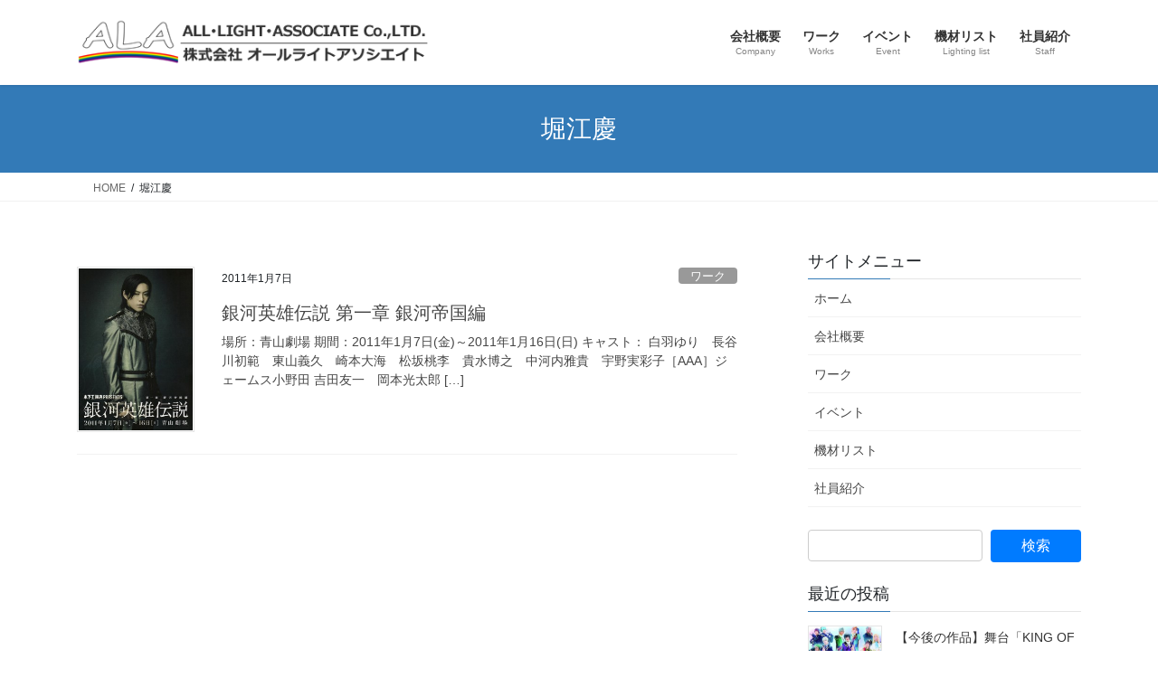

--- FILE ---
content_type: text/html; charset=UTF-8
request_url: https://alllightassociate.com/tag/%E5%A0%80%E6%B1%9F%E6%85%B6/
body_size: 17001
content:
<!DOCTYPE html>
<html lang="ja">
<head>
<meta charset="utf-8">
<meta http-equiv="X-UA-Compatible" content="IE=edge">
<meta name="viewport" content="width=device-width, initial-scale=1">

<title>堀江慶 | 舞台照明｜オールライトアソシエイト｜ALL・LIGHT・ASSOCIATE CO.,LTD.</title>
<meta name='robots' content='max-image-preview:large' />
<link rel='dns-prefetch' href='//secure.gravatar.com' />
<link rel='dns-prefetch' href='//stats.wp.com' />
<link rel='dns-prefetch' href='//v0.wordpress.com' />
<link rel="alternate" type="application/rss+xml" title="舞台照明｜オールライトアソシエイト｜ALL・LIGHT・ASSOCIATE CO.,LTD. &raquo; フィード" href="https://alllightassociate.com/feed/" />
<link rel="alternate" type="application/rss+xml" title="舞台照明｜オールライトアソシエイト｜ALL・LIGHT・ASSOCIATE CO.,LTD. &raquo; コメントフィード" href="https://alllightassociate.com/comments/feed/" />
<link rel="alternate" type="application/rss+xml" title="舞台照明｜オールライトアソシエイト｜ALL・LIGHT・ASSOCIATE CO.,LTD. &raquo; 堀江慶 タグのフィード" href="https://alllightassociate.com/tag/%e5%a0%80%e6%b1%9f%e6%85%b6/feed/" />
<meta name="description" content="堀江慶 について 舞台照明｜オールライトアソシエイト｜ALL・LIGHT・ASSOCIATE CO.,LTD. 東京都葛飾区にある舞台照明「オールライトアソシエイト」のウェブサイトです。" /><style id='wp-img-auto-sizes-contain-inline-css' type='text/css'>
img:is([sizes=auto i],[sizes^="auto," i]){contain-intrinsic-size:3000px 1500px}
/*# sourceURL=wp-img-auto-sizes-contain-inline-css */
</style>
<link rel='stylesheet' id='vkExUnit_common_style-css' href='https://alllightassociate.com/wp-content/plugins/vk-all-in-one-expansion-unit/assets/css/vkExUnit_style.css?ver=9.113.0.1' type='text/css' media='all' />
<style id='vkExUnit_common_style-inline-css' type='text/css'>
:root {--ver_page_top_button_url:url(https://alllightassociate.com/wp-content/plugins/vk-all-in-one-expansion-unit/assets/images/to-top-btn-icon.svg);}@font-face {font-weight: normal;font-style: normal;font-family: "vk_sns";src: url("https://alllightassociate.com/wp-content/plugins/vk-all-in-one-expansion-unit/inc/sns/icons/fonts/vk_sns.eot?-bq20cj");src: url("https://alllightassociate.com/wp-content/plugins/vk-all-in-one-expansion-unit/inc/sns/icons/fonts/vk_sns.eot?#iefix-bq20cj") format("embedded-opentype"),url("https://alllightassociate.com/wp-content/plugins/vk-all-in-one-expansion-unit/inc/sns/icons/fonts/vk_sns.woff?-bq20cj") format("woff"),url("https://alllightassociate.com/wp-content/plugins/vk-all-in-one-expansion-unit/inc/sns/icons/fonts/vk_sns.ttf?-bq20cj") format("truetype"),url("https://alllightassociate.com/wp-content/plugins/vk-all-in-one-expansion-unit/inc/sns/icons/fonts/vk_sns.svg?-bq20cj#vk_sns") format("svg");}
.veu_promotion-alert__content--text {border: 1px solid rgba(0,0,0,0.125);padding: 0.5em 1em;border-radius: var(--vk-size-radius);margin-bottom: var(--vk-margin-block-bottom);font-size: 0.875rem;}/* Alert Content部分に段落タグを入れた場合に最後の段落の余白を0にする */.veu_promotion-alert__content--text p:last-of-type{margin-bottom:0;margin-top: 0;}
/*# sourceURL=vkExUnit_common_style-inline-css */
</style>
<style id='wp-emoji-styles-inline-css' type='text/css'>

	img.wp-smiley, img.emoji {
		display: inline !important;
		border: none !important;
		box-shadow: none !important;
		height: 1em !important;
		width: 1em !important;
		margin: 0 0.07em !important;
		vertical-align: -0.1em !important;
		background: none !important;
		padding: 0 !important;
	}
/*# sourceURL=wp-emoji-styles-inline-css */
</style>
<style id='wp-block-library-inline-css' type='text/css'>
:root{--wp-block-synced-color:#7a00df;--wp-block-synced-color--rgb:122,0,223;--wp-bound-block-color:var(--wp-block-synced-color);--wp-editor-canvas-background:#ddd;--wp-admin-theme-color:#007cba;--wp-admin-theme-color--rgb:0,124,186;--wp-admin-theme-color-darker-10:#006ba1;--wp-admin-theme-color-darker-10--rgb:0,107,160.5;--wp-admin-theme-color-darker-20:#005a87;--wp-admin-theme-color-darker-20--rgb:0,90,135;--wp-admin-border-width-focus:2px}@media (min-resolution:192dpi){:root{--wp-admin-border-width-focus:1.5px}}.wp-element-button{cursor:pointer}:root .has-very-light-gray-background-color{background-color:#eee}:root .has-very-dark-gray-background-color{background-color:#313131}:root .has-very-light-gray-color{color:#eee}:root .has-very-dark-gray-color{color:#313131}:root .has-vivid-green-cyan-to-vivid-cyan-blue-gradient-background{background:linear-gradient(135deg,#00d084,#0693e3)}:root .has-purple-crush-gradient-background{background:linear-gradient(135deg,#34e2e4,#4721fb 50%,#ab1dfe)}:root .has-hazy-dawn-gradient-background{background:linear-gradient(135deg,#faaca8,#dad0ec)}:root .has-subdued-olive-gradient-background{background:linear-gradient(135deg,#fafae1,#67a671)}:root .has-atomic-cream-gradient-background{background:linear-gradient(135deg,#fdd79a,#004a59)}:root .has-nightshade-gradient-background{background:linear-gradient(135deg,#330968,#31cdcf)}:root .has-midnight-gradient-background{background:linear-gradient(135deg,#020381,#2874fc)}:root{--wp--preset--font-size--normal:16px;--wp--preset--font-size--huge:42px}.has-regular-font-size{font-size:1em}.has-larger-font-size{font-size:2.625em}.has-normal-font-size{font-size:var(--wp--preset--font-size--normal)}.has-huge-font-size{font-size:var(--wp--preset--font-size--huge)}.has-text-align-center{text-align:center}.has-text-align-left{text-align:left}.has-text-align-right{text-align:right}.has-fit-text{white-space:nowrap!important}#end-resizable-editor-section{display:none}.aligncenter{clear:both}.items-justified-left{justify-content:flex-start}.items-justified-center{justify-content:center}.items-justified-right{justify-content:flex-end}.items-justified-space-between{justify-content:space-between}.screen-reader-text{border:0;clip-path:inset(50%);height:1px;margin:-1px;overflow:hidden;padding:0;position:absolute;width:1px;word-wrap:normal!important}.screen-reader-text:focus{background-color:#ddd;clip-path:none;color:#444;display:block;font-size:1em;height:auto;left:5px;line-height:normal;padding:15px 23px 14px;text-decoration:none;top:5px;width:auto;z-index:100000}html :where(.has-border-color){border-style:solid}html :where([style*=border-top-color]){border-top-style:solid}html :where([style*=border-right-color]){border-right-style:solid}html :where([style*=border-bottom-color]){border-bottom-style:solid}html :where([style*=border-left-color]){border-left-style:solid}html :where([style*=border-width]){border-style:solid}html :where([style*=border-top-width]){border-top-style:solid}html :where([style*=border-right-width]){border-right-style:solid}html :where([style*=border-bottom-width]){border-bottom-style:solid}html :where([style*=border-left-width]){border-left-style:solid}html :where(img[class*=wp-image-]){height:auto;max-width:100%}:where(figure){margin:0 0 1em}html :where(.is-position-sticky){--wp-admin--admin-bar--position-offset:var(--wp-admin--admin-bar--height,0px)}@media screen and (max-width:600px){html :where(.is-position-sticky){--wp-admin--admin-bar--position-offset:0px}}
.vk-cols--reverse{flex-direction:row-reverse}.vk-cols--hasbtn{margin-bottom:0}.vk-cols--hasbtn>.row>.vk_gridColumn_item,.vk-cols--hasbtn>.wp-block-column{position:relative;padding-bottom:3em}.vk-cols--hasbtn>.row>.vk_gridColumn_item>.wp-block-buttons,.vk-cols--hasbtn>.row>.vk_gridColumn_item>.vk_button,.vk-cols--hasbtn>.wp-block-column>.wp-block-buttons,.vk-cols--hasbtn>.wp-block-column>.vk_button{position:absolute;bottom:0;width:100%}.vk-cols--fit.wp-block-columns{gap:0}.vk-cols--fit.wp-block-columns,.vk-cols--fit.wp-block-columns:not(.is-not-stacked-on-mobile){margin-top:0;margin-bottom:0;justify-content:space-between}.vk-cols--fit.wp-block-columns>.wp-block-column *:last-child,.vk-cols--fit.wp-block-columns:not(.is-not-stacked-on-mobile)>.wp-block-column *:last-child{margin-bottom:0}.vk-cols--fit.wp-block-columns>.wp-block-column>.wp-block-cover,.vk-cols--fit.wp-block-columns:not(.is-not-stacked-on-mobile)>.wp-block-column>.wp-block-cover{margin-top:0}.vk-cols--fit.wp-block-columns.has-background,.vk-cols--fit.wp-block-columns:not(.is-not-stacked-on-mobile).has-background{padding:0}@media(max-width: 599px){.vk-cols--fit.wp-block-columns:not(.has-background)>.wp-block-column:not(.has-background),.vk-cols--fit.wp-block-columns:not(.is-not-stacked-on-mobile):not(.has-background)>.wp-block-column:not(.has-background){padding-left:0 !important;padding-right:0 !important}}@media(min-width: 782px){.vk-cols--fit.wp-block-columns .block-editor-block-list__block.wp-block-column:not(:first-child),.vk-cols--fit.wp-block-columns>.wp-block-column:not(:first-child),.vk-cols--fit.wp-block-columns:not(.is-not-stacked-on-mobile) .block-editor-block-list__block.wp-block-column:not(:first-child),.vk-cols--fit.wp-block-columns:not(.is-not-stacked-on-mobile)>.wp-block-column:not(:first-child){margin-left:0}}@media(min-width: 600px)and (max-width: 781px){.vk-cols--fit.wp-block-columns .wp-block-column:nth-child(2n),.vk-cols--fit.wp-block-columns:not(.is-not-stacked-on-mobile) .wp-block-column:nth-child(2n){margin-left:0}.vk-cols--fit.wp-block-columns .wp-block-column:not(:only-child),.vk-cols--fit.wp-block-columns:not(.is-not-stacked-on-mobile) .wp-block-column:not(:only-child){flex-basis:50% !important}}.vk-cols--fit--gap1.wp-block-columns{gap:1px}@media(min-width: 600px)and (max-width: 781px){.vk-cols--fit--gap1.wp-block-columns .wp-block-column:not(:only-child){flex-basis:calc(50% - 1px) !important}}.vk-cols--fit.vk-cols--grid>.block-editor-block-list__block,.vk-cols--fit.vk-cols--grid>.wp-block-column,.vk-cols--fit.vk-cols--grid:not(.is-not-stacked-on-mobile)>.block-editor-block-list__block,.vk-cols--fit.vk-cols--grid:not(.is-not-stacked-on-mobile)>.wp-block-column{flex-basis:50%;box-sizing:border-box}@media(max-width: 599px){.vk-cols--fit.vk-cols--grid.vk-cols--grid--alignfull>.wp-block-column:nth-child(2)>.wp-block-cover,.vk-cols--fit.vk-cols--grid.vk-cols--grid--alignfull>.wp-block-column:nth-child(2)>.vk_outer,.vk-cols--fit.vk-cols--grid:not(.is-not-stacked-on-mobile).vk-cols--grid--alignfull>.wp-block-column:nth-child(2)>.wp-block-cover,.vk-cols--fit.vk-cols--grid:not(.is-not-stacked-on-mobile).vk-cols--grid--alignfull>.wp-block-column:nth-child(2)>.vk_outer{width:100vw;margin-right:calc((100% - 100vw)/2);margin-left:calc((100% - 100vw)/2)}}@media(min-width: 600px){.vk-cols--fit.vk-cols--grid.vk-cols--grid--alignfull>.wp-block-column:nth-child(2)>.wp-block-cover,.vk-cols--fit.vk-cols--grid.vk-cols--grid--alignfull>.wp-block-column:nth-child(2)>.vk_outer,.vk-cols--fit.vk-cols--grid:not(.is-not-stacked-on-mobile).vk-cols--grid--alignfull>.wp-block-column:nth-child(2)>.wp-block-cover,.vk-cols--fit.vk-cols--grid:not(.is-not-stacked-on-mobile).vk-cols--grid--alignfull>.wp-block-column:nth-child(2)>.vk_outer{margin-right:calc(100% - 50vw);width:50vw}}@media(min-width: 600px){.vk-cols--fit.vk-cols--grid.vk-cols--grid--alignfull.vk-cols--reverse>.wp-block-column,.vk-cols--fit.vk-cols--grid:not(.is-not-stacked-on-mobile).vk-cols--grid--alignfull.vk-cols--reverse>.wp-block-column{margin-left:0;margin-right:0}.vk-cols--fit.vk-cols--grid.vk-cols--grid--alignfull.vk-cols--reverse>.wp-block-column:nth-child(2)>.wp-block-cover,.vk-cols--fit.vk-cols--grid.vk-cols--grid--alignfull.vk-cols--reverse>.wp-block-column:nth-child(2)>.vk_outer,.vk-cols--fit.vk-cols--grid:not(.is-not-stacked-on-mobile).vk-cols--grid--alignfull.vk-cols--reverse>.wp-block-column:nth-child(2)>.wp-block-cover,.vk-cols--fit.vk-cols--grid:not(.is-not-stacked-on-mobile).vk-cols--grid--alignfull.vk-cols--reverse>.wp-block-column:nth-child(2)>.vk_outer{margin-left:calc(100% - 50vw)}}.vk-cols--menu h2,.vk-cols--menu h3,.vk-cols--menu h4,.vk-cols--menu h5{margin-bottom:.2em;text-shadow:#000 0 0 10px}.vk-cols--menu h2:first-child,.vk-cols--menu h3:first-child,.vk-cols--menu h4:first-child,.vk-cols--menu h5:first-child{margin-top:0}.vk-cols--menu p{margin-bottom:1rem;text-shadow:#000 0 0 10px}.vk-cols--menu .wp-block-cover__inner-container:last-child{margin-bottom:0}.vk-cols--fitbnrs .wp-block-column .wp-block-cover:hover img{filter:unset}.vk-cols--fitbnrs .wp-block-column .wp-block-cover:hover{background-color:unset}.vk-cols--fitbnrs .wp-block-column .wp-block-cover:hover .wp-block-cover__image-background{filter:unset !important}.vk-cols--fitbnrs .wp-block-cover .wp-block-cover__inner-container{position:absolute;height:100%;width:100%}.vk-cols--fitbnrs .vk_button{height:100%;margin:0}.vk-cols--fitbnrs .vk_button .vk_button_btn,.vk-cols--fitbnrs .vk_button .btn{height:100%;width:100%;border:none;box-shadow:none;background-color:unset !important;transition:unset}.vk-cols--fitbnrs .vk_button .vk_button_btn:hover,.vk-cols--fitbnrs .vk_button .btn:hover{transition:unset}.vk-cols--fitbnrs .vk_button .vk_button_btn:after,.vk-cols--fitbnrs .vk_button .btn:after{border:none}.vk-cols--fitbnrs .vk_button .vk_button_link_txt{width:100%;position:absolute;top:50%;left:50%;transform:translateY(-50%) translateX(-50%);font-size:2rem;text-shadow:#000 0 0 10px}.vk-cols--fitbnrs .vk_button .vk_button_link_subCaption{width:100%;position:absolute;top:calc(50% + 2.2em);left:50%;transform:translateY(-50%) translateX(-50%);text-shadow:#000 0 0 10px}@media(min-width: 992px){.vk-cols--media.wp-block-columns{gap:3rem}}.vk-fit-map figure{margin-bottom:0}.vk-fit-map iframe{position:relative;margin-bottom:0;display:block;max-height:400px;width:100vw}.vk-fit-map:is(.alignfull,.alignwide) div{max-width:100%}.vk-table--th--width25 :where(tr>*:first-child){width:25%}.vk-table--th--width30 :where(tr>*:first-child){width:30%}.vk-table--th--width35 :where(tr>*:first-child){width:35%}.vk-table--th--width40 :where(tr>*:first-child){width:40%}.vk-table--th--bg-bright :where(tr>*:first-child){background-color:var(--wp--preset--color--bg-secondary, rgba(0, 0, 0, 0.05))}@media(max-width: 599px){.vk-table--mobile-block :is(th,td){width:100%;display:block}.vk-table--mobile-block.wp-block-table table :is(th,td){border-top:none}}.vk-table--width--th25 :where(tr>*:first-child){width:25%}.vk-table--width--th30 :where(tr>*:first-child){width:30%}.vk-table--width--th35 :where(tr>*:first-child){width:35%}.vk-table--width--th40 :where(tr>*:first-child){width:40%}.no-margin{margin:0}@media(max-width: 599px){.wp-block-image.vk-aligncenter--mobile>.alignright{float:none;margin-left:auto;margin-right:auto}.vk-no-padding-horizontal--mobile{padding-left:0 !important;padding-right:0 !important}}
/* VK Color Palettes */

/*# sourceURL=wp-block-library-inline-css */
</style><style id='global-styles-inline-css' type='text/css'>
:root{--wp--preset--aspect-ratio--square: 1;--wp--preset--aspect-ratio--4-3: 4/3;--wp--preset--aspect-ratio--3-4: 3/4;--wp--preset--aspect-ratio--3-2: 3/2;--wp--preset--aspect-ratio--2-3: 2/3;--wp--preset--aspect-ratio--16-9: 16/9;--wp--preset--aspect-ratio--9-16: 9/16;--wp--preset--color--black: #000000;--wp--preset--color--cyan-bluish-gray: #abb8c3;--wp--preset--color--white: #ffffff;--wp--preset--color--pale-pink: #f78da7;--wp--preset--color--vivid-red: #cf2e2e;--wp--preset--color--luminous-vivid-orange: #ff6900;--wp--preset--color--luminous-vivid-amber: #fcb900;--wp--preset--color--light-green-cyan: #7bdcb5;--wp--preset--color--vivid-green-cyan: #00d084;--wp--preset--color--pale-cyan-blue: #8ed1fc;--wp--preset--color--vivid-cyan-blue: #0693e3;--wp--preset--color--vivid-purple: #9b51e0;--wp--preset--gradient--vivid-cyan-blue-to-vivid-purple: linear-gradient(135deg,rgb(6,147,227) 0%,rgb(155,81,224) 100%);--wp--preset--gradient--light-green-cyan-to-vivid-green-cyan: linear-gradient(135deg,rgb(122,220,180) 0%,rgb(0,208,130) 100%);--wp--preset--gradient--luminous-vivid-amber-to-luminous-vivid-orange: linear-gradient(135deg,rgb(252,185,0) 0%,rgb(255,105,0) 100%);--wp--preset--gradient--luminous-vivid-orange-to-vivid-red: linear-gradient(135deg,rgb(255,105,0) 0%,rgb(207,46,46) 100%);--wp--preset--gradient--very-light-gray-to-cyan-bluish-gray: linear-gradient(135deg,rgb(238,238,238) 0%,rgb(169,184,195) 100%);--wp--preset--gradient--cool-to-warm-spectrum: linear-gradient(135deg,rgb(74,234,220) 0%,rgb(151,120,209) 20%,rgb(207,42,186) 40%,rgb(238,44,130) 60%,rgb(251,105,98) 80%,rgb(254,248,76) 100%);--wp--preset--gradient--blush-light-purple: linear-gradient(135deg,rgb(255,206,236) 0%,rgb(152,150,240) 100%);--wp--preset--gradient--blush-bordeaux: linear-gradient(135deg,rgb(254,205,165) 0%,rgb(254,45,45) 50%,rgb(107,0,62) 100%);--wp--preset--gradient--luminous-dusk: linear-gradient(135deg,rgb(255,203,112) 0%,rgb(199,81,192) 50%,rgb(65,88,208) 100%);--wp--preset--gradient--pale-ocean: linear-gradient(135deg,rgb(255,245,203) 0%,rgb(182,227,212) 50%,rgb(51,167,181) 100%);--wp--preset--gradient--electric-grass: linear-gradient(135deg,rgb(202,248,128) 0%,rgb(113,206,126) 100%);--wp--preset--gradient--midnight: linear-gradient(135deg,rgb(2,3,129) 0%,rgb(40,116,252) 100%);--wp--preset--font-size--small: 13px;--wp--preset--font-size--medium: 20px;--wp--preset--font-size--large: 36px;--wp--preset--font-size--x-large: 42px;--wp--preset--spacing--20: 0.44rem;--wp--preset--spacing--30: 0.67rem;--wp--preset--spacing--40: 1rem;--wp--preset--spacing--50: 1.5rem;--wp--preset--spacing--60: 2.25rem;--wp--preset--spacing--70: 3.38rem;--wp--preset--spacing--80: 5.06rem;--wp--preset--shadow--natural: 6px 6px 9px rgba(0, 0, 0, 0.2);--wp--preset--shadow--deep: 12px 12px 50px rgba(0, 0, 0, 0.4);--wp--preset--shadow--sharp: 6px 6px 0px rgba(0, 0, 0, 0.2);--wp--preset--shadow--outlined: 6px 6px 0px -3px rgb(255, 255, 255), 6px 6px rgb(0, 0, 0);--wp--preset--shadow--crisp: 6px 6px 0px rgb(0, 0, 0);}:where(.is-layout-flex){gap: 0.5em;}:where(.is-layout-grid){gap: 0.5em;}body .is-layout-flex{display: flex;}.is-layout-flex{flex-wrap: wrap;align-items: center;}.is-layout-flex > :is(*, div){margin: 0;}body .is-layout-grid{display: grid;}.is-layout-grid > :is(*, div){margin: 0;}:where(.wp-block-columns.is-layout-flex){gap: 2em;}:where(.wp-block-columns.is-layout-grid){gap: 2em;}:where(.wp-block-post-template.is-layout-flex){gap: 1.25em;}:where(.wp-block-post-template.is-layout-grid){gap: 1.25em;}.has-black-color{color: var(--wp--preset--color--black) !important;}.has-cyan-bluish-gray-color{color: var(--wp--preset--color--cyan-bluish-gray) !important;}.has-white-color{color: var(--wp--preset--color--white) !important;}.has-pale-pink-color{color: var(--wp--preset--color--pale-pink) !important;}.has-vivid-red-color{color: var(--wp--preset--color--vivid-red) !important;}.has-luminous-vivid-orange-color{color: var(--wp--preset--color--luminous-vivid-orange) !important;}.has-luminous-vivid-amber-color{color: var(--wp--preset--color--luminous-vivid-amber) !important;}.has-light-green-cyan-color{color: var(--wp--preset--color--light-green-cyan) !important;}.has-vivid-green-cyan-color{color: var(--wp--preset--color--vivid-green-cyan) !important;}.has-pale-cyan-blue-color{color: var(--wp--preset--color--pale-cyan-blue) !important;}.has-vivid-cyan-blue-color{color: var(--wp--preset--color--vivid-cyan-blue) !important;}.has-vivid-purple-color{color: var(--wp--preset--color--vivid-purple) !important;}.has-black-background-color{background-color: var(--wp--preset--color--black) !important;}.has-cyan-bluish-gray-background-color{background-color: var(--wp--preset--color--cyan-bluish-gray) !important;}.has-white-background-color{background-color: var(--wp--preset--color--white) !important;}.has-pale-pink-background-color{background-color: var(--wp--preset--color--pale-pink) !important;}.has-vivid-red-background-color{background-color: var(--wp--preset--color--vivid-red) !important;}.has-luminous-vivid-orange-background-color{background-color: var(--wp--preset--color--luminous-vivid-orange) !important;}.has-luminous-vivid-amber-background-color{background-color: var(--wp--preset--color--luminous-vivid-amber) !important;}.has-light-green-cyan-background-color{background-color: var(--wp--preset--color--light-green-cyan) !important;}.has-vivid-green-cyan-background-color{background-color: var(--wp--preset--color--vivid-green-cyan) !important;}.has-pale-cyan-blue-background-color{background-color: var(--wp--preset--color--pale-cyan-blue) !important;}.has-vivid-cyan-blue-background-color{background-color: var(--wp--preset--color--vivid-cyan-blue) !important;}.has-vivid-purple-background-color{background-color: var(--wp--preset--color--vivid-purple) !important;}.has-black-border-color{border-color: var(--wp--preset--color--black) !important;}.has-cyan-bluish-gray-border-color{border-color: var(--wp--preset--color--cyan-bluish-gray) !important;}.has-white-border-color{border-color: var(--wp--preset--color--white) !important;}.has-pale-pink-border-color{border-color: var(--wp--preset--color--pale-pink) !important;}.has-vivid-red-border-color{border-color: var(--wp--preset--color--vivid-red) !important;}.has-luminous-vivid-orange-border-color{border-color: var(--wp--preset--color--luminous-vivid-orange) !important;}.has-luminous-vivid-amber-border-color{border-color: var(--wp--preset--color--luminous-vivid-amber) !important;}.has-light-green-cyan-border-color{border-color: var(--wp--preset--color--light-green-cyan) !important;}.has-vivid-green-cyan-border-color{border-color: var(--wp--preset--color--vivid-green-cyan) !important;}.has-pale-cyan-blue-border-color{border-color: var(--wp--preset--color--pale-cyan-blue) !important;}.has-vivid-cyan-blue-border-color{border-color: var(--wp--preset--color--vivid-cyan-blue) !important;}.has-vivid-purple-border-color{border-color: var(--wp--preset--color--vivid-purple) !important;}.has-vivid-cyan-blue-to-vivid-purple-gradient-background{background: var(--wp--preset--gradient--vivid-cyan-blue-to-vivid-purple) !important;}.has-light-green-cyan-to-vivid-green-cyan-gradient-background{background: var(--wp--preset--gradient--light-green-cyan-to-vivid-green-cyan) !important;}.has-luminous-vivid-amber-to-luminous-vivid-orange-gradient-background{background: var(--wp--preset--gradient--luminous-vivid-amber-to-luminous-vivid-orange) !important;}.has-luminous-vivid-orange-to-vivid-red-gradient-background{background: var(--wp--preset--gradient--luminous-vivid-orange-to-vivid-red) !important;}.has-very-light-gray-to-cyan-bluish-gray-gradient-background{background: var(--wp--preset--gradient--very-light-gray-to-cyan-bluish-gray) !important;}.has-cool-to-warm-spectrum-gradient-background{background: var(--wp--preset--gradient--cool-to-warm-spectrum) !important;}.has-blush-light-purple-gradient-background{background: var(--wp--preset--gradient--blush-light-purple) !important;}.has-blush-bordeaux-gradient-background{background: var(--wp--preset--gradient--blush-bordeaux) !important;}.has-luminous-dusk-gradient-background{background: var(--wp--preset--gradient--luminous-dusk) !important;}.has-pale-ocean-gradient-background{background: var(--wp--preset--gradient--pale-ocean) !important;}.has-electric-grass-gradient-background{background: var(--wp--preset--gradient--electric-grass) !important;}.has-midnight-gradient-background{background: var(--wp--preset--gradient--midnight) !important;}.has-small-font-size{font-size: var(--wp--preset--font-size--small) !important;}.has-medium-font-size{font-size: var(--wp--preset--font-size--medium) !important;}.has-large-font-size{font-size: var(--wp--preset--font-size--large) !important;}.has-x-large-font-size{font-size: var(--wp--preset--font-size--x-large) !important;}
/*# sourceURL=global-styles-inline-css */
</style>

<style id='classic-theme-styles-inline-css' type='text/css'>
/*! This file is auto-generated */
.wp-block-button__link{color:#fff;background-color:#32373c;border-radius:9999px;box-shadow:none;text-decoration:none;padding:calc(.667em + 2px) calc(1.333em + 2px);font-size:1.125em}.wp-block-file__button{background:#32373c;color:#fff;text-decoration:none}
/*# sourceURL=/wp-includes/css/classic-themes.min.css */
</style>
<link rel='stylesheet' id='contact-form-7-css' href='https://alllightassociate.com/wp-content/plugins/contact-form-7/includes/css/styles.css?ver=6.1.4' type='text/css' media='all' />
<link rel='stylesheet' id='fancybox-for-wp-css' href='https://alllightassociate.com/wp-content/plugins/fancybox-for-wordpress/assets/css/fancybox.css?ver=1.3.4' type='text/css' media='all' />
<link rel='stylesheet' id='vk-swiper-style-css' href='https://alllightassociate.com/wp-content/plugins/vk-blocks/vendor/vektor-inc/vk-swiper/src/assets/css/swiper-bundle.min.css?ver=11.0.2' type='text/css' media='all' />
<link rel='stylesheet' id='bootstrap-4-style-css' href='https://alllightassociate.com/wp-content/themes/lightning/_g2/library/bootstrap-4/css/bootstrap.min.css?ver=4.5.0' type='text/css' media='all' />
<link rel='stylesheet' id='lightning-common-style-css' href='https://alllightassociate.com/wp-content/themes/lightning/_g2/assets/css/common.css?ver=15.33.0' type='text/css' media='all' />
<style id='lightning-common-style-inline-css' type='text/css'>
/* vk-mobile-nav */:root {--vk-mobile-nav-menu-btn-bg-src: url("https://alllightassociate.com/wp-content/themes/lightning/_g2/inc/vk-mobile-nav/package/images/vk-menu-btn-black.svg");--vk-mobile-nav-menu-btn-close-bg-src: url("https://alllightassociate.com/wp-content/themes/lightning/_g2/inc/vk-mobile-nav/package/images/vk-menu-close-black.svg");--vk-menu-acc-icon-open-black-bg-src: url("https://alllightassociate.com/wp-content/themes/lightning/_g2/inc/vk-mobile-nav/package/images/vk-menu-acc-icon-open-black.svg");--vk-menu-acc-icon-open-white-bg-src: url("https://alllightassociate.com/wp-content/themes/lightning/_g2/inc/vk-mobile-nav/package/images/vk-menu-acc-icon-open-white.svg");--vk-menu-acc-icon-close-black-bg-src: url("https://alllightassociate.com/wp-content/themes/lightning/_g2/inc/vk-mobile-nav/package/images/vk-menu-close-black.svg");--vk-menu-acc-icon-close-white-bg-src: url("https://alllightassociate.com/wp-content/themes/lightning/_g2/inc/vk-mobile-nav/package/images/vk-menu-close-white.svg");}
/*# sourceURL=lightning-common-style-inline-css */
</style>
<link rel='stylesheet' id='lightning-design-style-css' href='https://alllightassociate.com/wp-content/themes/lightning/_g2/design-skin/origin2/css/style.css?ver=15.33.0' type='text/css' media='all' />
<style id='lightning-design-style-inline-css' type='text/css'>
:root {--color-key:#337ab7;--wp--preset--color--vk-color-primary:#337ab7;--color-key-dark:#2e6da4;}
a { color:#337ab7; }
.tagcloud a:before { font-family: "Font Awesome 7 Free";content: "\f02b";font-weight: bold; }
.media .media-body .media-heading a:hover { color:; }@media (min-width: 768px){.gMenu > li:before,.gMenu > li.menu-item-has-children::after { border-bottom-color: }.gMenu li li { background-color: }.gMenu li li a:hover { background-color:; }} /* @media (min-width: 768px) */.page-header { background-color:; }h2,.mainSection-title { border-top-color:; }h3:after,.subSection-title:after { border-bottom-color:; }ul.page-numbers li span.page-numbers.current,.page-link dl .post-page-numbers.current { background-color:; }.pager li > a { border-color:;color:;}.pager li > a:hover { background-color:;color:#fff;}.siteFooter { border-top-color:; }dt { border-left-color:; }:root {--g_nav_main_acc_icon_open_url:url(https://alllightassociate.com/wp-content/themes/lightning/_g2/inc/vk-mobile-nav/package/images/vk-menu-acc-icon-open-black.svg);--g_nav_main_acc_icon_close_url: url(https://alllightassociate.com/wp-content/themes/lightning/_g2/inc/vk-mobile-nav/package/images/vk-menu-close-black.svg);--g_nav_sub_acc_icon_open_url: url(https://alllightassociate.com/wp-content/themes/lightning/_g2/inc/vk-mobile-nav/package/images/vk-menu-acc-icon-open-white.svg);--g_nav_sub_acc_icon_close_url: url(https://alllightassociate.com/wp-content/themes/lightning/_g2/inc/vk-mobile-nav/package/images/vk-menu-close-white.svg);}
/*# sourceURL=lightning-design-style-inline-css */
</style>
<link rel='stylesheet' id='vk-blocks-build-css-css' href='https://alllightassociate.com/wp-content/plugins/vk-blocks/build/block-build.css?ver=1.115.2.1' type='text/css' media='all' />
<style id='vk-blocks-build-css-inline-css' type='text/css'>

	:root {
		--vk_image-mask-circle: url(https://alllightassociate.com/wp-content/plugins/vk-blocks/inc/vk-blocks/images/circle.svg);
		--vk_image-mask-wave01: url(https://alllightassociate.com/wp-content/plugins/vk-blocks/inc/vk-blocks/images/wave01.svg);
		--vk_image-mask-wave02: url(https://alllightassociate.com/wp-content/plugins/vk-blocks/inc/vk-blocks/images/wave02.svg);
		--vk_image-mask-wave03: url(https://alllightassociate.com/wp-content/plugins/vk-blocks/inc/vk-blocks/images/wave03.svg);
		--vk_image-mask-wave04: url(https://alllightassociate.com/wp-content/plugins/vk-blocks/inc/vk-blocks/images/wave04.svg);
	}
	

	:root {

		--vk-balloon-border-width:1px;

		--vk-balloon-speech-offset:-12px;
	}
	

	:root {
		--vk_flow-arrow: url(https://alllightassociate.com/wp-content/plugins/vk-blocks/inc/vk-blocks/images/arrow_bottom.svg);
	}
	
/*# sourceURL=vk-blocks-build-css-inline-css */
</style>
<link rel='stylesheet' id='lightning-theme-style-css' href='https://alllightassociate.com/wp-content/themes/lightning_child_sample/style.css?ver=15.33.0' type='text/css' media='all' />
<link rel='stylesheet' id='vk-font-awesome-css' href='https://alllightassociate.com/wp-content/themes/lightning/vendor/vektor-inc/font-awesome-versions/src/font-awesome/css/all.min.css?ver=7.1.0' type='text/css' media='all' />
<script type="text/javascript" src="https://alllightassociate.com/wp-includes/js/jquery/jquery.min.js?ver=3.7.1" id="jquery-core-js"></script>
<script type="text/javascript" src="https://alllightassociate.com/wp-includes/js/jquery/jquery-migrate.min.js?ver=3.4.1" id="jquery-migrate-js"></script>
<script type="text/javascript" src="https://alllightassociate.com/wp-content/plugins/fancybox-for-wordpress/assets/js/purify.min.js?ver=1.3.4" id="purify-js"></script>
<script type="text/javascript" src="https://alllightassociate.com/wp-content/plugins/fancybox-for-wordpress/assets/js/jquery.fancybox.js?ver=1.3.4" id="fancybox-for-wp-js"></script>
<link rel="https://api.w.org/" href="https://alllightassociate.com/wp-json/" /><link rel="alternate" title="JSON" type="application/json" href="https://alllightassociate.com/wp-json/wp/v2/tags/862" /><link rel="EditURI" type="application/rsd+xml" title="RSD" href="https://alllightassociate.com/xmlrpc.php?rsd" />
<meta name="generator" content="WordPress 6.9" />
<script src="https://www.google.com/jsapi"></script>
<script>
if(typeof jQuery === "undefined"){google.load("jquery", "1.3.2");}
</script>
<script>
jQuery(document).ready( function () {
jQuery('a[href^=http]').not('[href*="'+location.hostname+'"]').attr('target','_blank');
})
</script>
<!-- Fancybox for WordPress v3.3.7 -->
<style type="text/css">
	.fancybox-slide--image .fancybox-content{background-color: #FFFFFF}div.fancybox-caption{display:none !important;}
	
	img.fancybox-image{border-width:10px;border-color:#FFFFFF;border-style:solid;}
	div.fancybox-bg{background-color:rgba(102,102,102,0.3);opacity:1 !important;}div.fancybox-content{border-color:#FFFFFF}
	div#fancybox-title{background-color:#FFFFFF}
	div.fancybox-content{background-color:#FFFFFF}
	div#fancybox-title-inside{color:#333333}
	
	
	
	div.fancybox-caption p.caption-title{display:inline-block}
	div.fancybox-caption p.caption-title{font-size:14px}
	div.fancybox-caption p.caption-title{color:#333333}
	div.fancybox-caption {color:#333333}div.fancybox-caption p.caption-title {background:#fff; width:auto;padding:10px 30px;}div.fancybox-content p.caption-title{color:#333333;margin: 0;padding: 5px 0;}body.fancybox-active .fancybox-container .fancybox-stage .fancybox-content .fancybox-close-small{display:block;}
</style><script type="text/javascript">
	jQuery(function () {

		var mobileOnly = false;
		
		if (mobileOnly) {
			return;
		}

		jQuery.fn.getTitle = function () { // Copy the title of every IMG tag and add it to its parent A so that fancybox can show titles
			var arr = jQuery("a[data-fancybox]");jQuery.each(arr, function() {var title = jQuery(this).children("img").attr("title") || '';var figCaptionHtml = jQuery(this).next("figcaption").html() || '';var processedCaption = figCaptionHtml;if (figCaptionHtml.length && typeof DOMPurify === 'function') {processedCaption = DOMPurify.sanitize(figCaptionHtml, {USE_PROFILES: {html: true}});} else if (figCaptionHtml.length) {processedCaption = jQuery("<div>").text(figCaptionHtml).html();}var newTitle = title;if (processedCaption.length) {newTitle = title.length ? title + " " + processedCaption : processedCaption;}if (newTitle.length) {jQuery(this).attr("title", newTitle);}});		}

		// Supported file extensions

				var thumbnails = jQuery("a:has(img)").not(".nolightbox").not('.envira-gallery-link').not('.ngg-simplelightbox').filter(function () {
			return /\.(jpe?g|png|gif|mp4|webp|bmp|pdf)(\?[^/]*)*$/i.test(jQuery(this).attr('href'))
		});
		

		// Add data-type iframe for links that are not images or videos.
		var iframeLinks = jQuery('.fancyboxforwp').filter(function () {
			return !/\.(jpe?g|png|gif|mp4|webp|bmp|pdf)(\?[^/]*)*$/i.test(jQuery(this).attr('href'))
		}).filter(function () {
			return !/vimeo|youtube/i.test(jQuery(this).attr('href'))
		});
		iframeLinks.attr({"data-type": "iframe"}).getTitle();

				// Gallery All
		thumbnails.addClass("fancyboxforwp").attr("data-fancybox", "gallery").getTitle();
		iframeLinks.attr({"data-fancybox": "gallery"}).getTitle();

		// Gallery type NONE
		
		// Call fancybox and apply it on any link with a rel atribute that starts with "fancybox", with the options set on the admin panel
		jQuery("a.fancyboxforwp").fancyboxforwp({
			loop: false,
			smallBtn: true,
			zoomOpacity: "auto",
			animationEffect: "fade",
			animationDuration: 500,
			transitionEffect: "fade",
			transitionDuration: "300",
			overlayShow: true,
			overlayOpacity: "0.3",
			titleShow: true,
			titlePosition: "inside",
			keyboard: true,
			showCloseButton: true,
			arrows: true,
			clickContent:false,
			clickSlide: "close",
			mobile: {
				clickContent: function (current, event) {
					return current.type === "image" ? "toggleControls" : false;
				},
				clickSlide: function (current, event) {
					return current.type === "image" ? "close" : "close";
				},
			},
			wheel: false,
			toolbar: true,
			preventCaptionOverlap: true,
			onInit: function() { },			onDeactivate
	: function() { },		beforeClose: function() { },			afterShow: function(instance) { jQuery( ".fancybox-image" ).on("click", function( ){ ( instance.isScaledDown() ) ? instance.scaleToActual() : instance.scaleToFit() }) },				afterClose: function() { },					caption : function( instance, item ) {var title = "";if("undefined" != typeof jQuery(this).context ){var title = jQuery(this).context.title;} else { var title = ("undefined" != typeof jQuery(this).attr("title")) ? jQuery(this).attr("title") : false;}var caption = jQuery(this).data('caption') || '';if ( item.type === 'image' && title.length ) {caption = (caption.length ? caption + '<br />' : '') + '<p class="caption-title">'+jQuery("<div>").text(title).html()+'</p>' ;}if (typeof DOMPurify === "function" && caption.length) { return DOMPurify.sanitize(caption, {USE_PROFILES: {html: true}}); } else { return jQuery("<div>").text(caption).html(); }},
		afterLoad : function( instance, current ) {var captionContent = current.opts.caption || '';var sanitizedCaptionString = '';if (typeof DOMPurify === 'function' && captionContent.length) {sanitizedCaptionString = DOMPurify.sanitize(captionContent, {USE_PROFILES: {html: true}});} else if (captionContent.length) { sanitizedCaptionString = jQuery("<div>").text(captionContent).html();}if (sanitizedCaptionString.length) { current.$content.append(jQuery('<div class=\"fancybox-custom-caption inside-caption\" style=\" position: absolute;left:0;right:0;color:#000;margin:0 auto;bottom:0;text-align:center;background-color:#FFFFFF \"></div>').html(sanitizedCaptionString)); }},
			})
		;

			})
</script>
<!-- END Fancybox for WordPress -->
	<style>img#wpstats{display:none}</style>
		<style id="lightning-color-custom-for-plugins" type="text/css">/* ltg theme common */.color_key_bg,.color_key_bg_hover:hover{background-color: #337ab7;}.color_key_txt,.color_key_txt_hover:hover{color: #337ab7;}.color_key_border,.color_key_border_hover:hover{border-color: #337ab7;}.color_key_dark_bg,.color_key_dark_bg_hover:hover{background-color: #2e6da4;}.color_key_dark_txt,.color_key_dark_txt_hover:hover{color: #2e6da4;}.color_key_dark_border,.color_key_dark_border_hover:hover{border-color: #2e6da4;}</style>
<!-- Jetpack Open Graph Tags -->
<meta property="og:type" content="website" />
<meta property="og:title" content="堀江慶 | 舞台照明｜オールライトアソシエイト｜ALL・LIGHT・ASSOCIATE CO.,LTD." />
<meta property="og:url" content="https://alllightassociate.com/tag/%e5%a0%80%e6%b1%9f%e6%85%b6/" />
<meta property="og:site_name" content="舞台照明｜オールライトアソシエイト｜ALL・LIGHT・ASSOCIATE CO.,LTD." />
<meta property="og:image" content="https://s0.wp.com/i/blank.jpg" />
<meta property="og:image:width" content="200" />
<meta property="og:image:height" content="200" />
<meta property="og:image:alt" content="" />
<meta property="og:locale" content="ja_JP" />

<!-- End Jetpack Open Graph Tags -->
		<style type="text/css">/* VK CSS Customize */table.table-sp{table-layout:fixed;border-collapse:collapse;}table.table-sp th,table.table-sp td{padding:1em;box-sizing:border-box;border:1px solid #ccc;}table.table-sp th{background:#eee;}@media screen and (max-width:600px){table.table-sp{width:100%;}table.table-sp tr{display:block;margin-bottom:10px;}table.table-sp th, table.table-sp td{display:block;width:100%;text-align:center;}table.table-sp th{border-bottom:none !important;}}h1.entry-title:first-letter,.single h1.entry-title:first-letter{color:inherit;}h1.entry-title{font-size:22px;}/* End VK CSS Customize */</style>
			
</head>
<body data-rsssl=1 class="archive tag tag-862 wp-theme-lightning wp-child-theme-lightning_child_sample vk-blocks fa_v7_css post-type-post sidebar-fix sidebar-fix-priority-top bootstrap4 device-pc">
<a class="skip-link screen-reader-text" href="#main">コンテンツへスキップ</a>
<a class="skip-link screen-reader-text" href="#vk-mobile-nav">ナビゲーションに移動</a>
<header class="siteHeader">
		<div class="container siteHeadContainer">
		<div class="navbar-header">
						<p class="navbar-brand siteHeader_logo">
			<a href="https://alllightassociate.com/">
				<span><img src="https://alllightassociate.com/wp-content/uploads/2017/10/logo_430.png" alt="舞台照明｜オールライトアソシエイト｜ALL・LIGHT・ASSOCIATE CO.,LTD." /></span>
			</a>
			</p>
					</div>

					<div id="gMenu_outer" class="gMenu_outer">
				<nav class="menu-header-navigation-container"><ul id="menu-header-navigation" class="menu gMenu vk-menu-acc"><li id="menu-item-2739" class="menu-item menu-item-type-post_type menu-item-object-page"><a href="https://alllightassociate.com/company/"><strong class="gMenu_name">会社概要</strong><span class="gMenu_description">Company</span></a></li>
<li id="menu-item-2740" class="menu-item menu-item-type-taxonomy menu-item-object-category"><a href="https://alllightassociate.com/works/"><strong class="gMenu_name">ワーク</strong><span class="gMenu_description">Works</span></a></li>
<li id="menu-item-2741" class="menu-item menu-item-type-custom menu-item-object-custom"><a href="/news_category/event/"><strong class="gMenu_name">イベント</strong><span class="gMenu_description">Event</span></a></li>
<li id="menu-item-2742" class="menu-item menu-item-type-post_type menu-item-object-page"><a href="https://alllightassociate.com/list/"><strong class="gMenu_name">機材リスト</strong><span class="gMenu_description">Lighting list</span></a></li>
<li id="menu-item-2743" class="menu-item menu-item-type-post_type menu-item-object-page"><a href="https://alllightassociate.com/staff/"><strong class="gMenu_name">社員紹介</strong><span class="gMenu_description">Staff</span></a></li>
</ul></nav>			</div>
			</div>
	</header>

<div class="section page-header"><div class="container"><div class="row"><div class="col-md-12">
<h1 class="page-header_pageTitle">
堀江慶</h1>
</div></div></div></div><!-- [ /.page-header ] -->


<!-- [ .breadSection ] --><div class="section breadSection"><div class="container"><div class="row"><ol class="breadcrumb" itemscope itemtype="https://schema.org/BreadcrumbList"><li id="panHome" itemprop="itemListElement" itemscope itemtype="http://schema.org/ListItem"><a itemprop="item" href="https://alllightassociate.com/"><span itemprop="name"><i class="fa fa-home"></i> HOME</span></a><meta itemprop="position" content="1" /></li><li><span>堀江慶</span><meta itemprop="position" content="2" /></li></ol></div></div></div><!-- [ /.breadSection ] -->

<div class="section siteContent">
<div class="container">
<div class="row">
<div class="col mainSection mainSection-col-two baseSection vk_posts-mainSection" id="main" role="main">

	
<div class="postList">


	
		<article class="media">
<div id="post-649" class="post-649 post type-post status-publish format-standard has-post-thumbnail hentry category-works tag-sf- tag-844 tag-845 tag-846 tag-847 tag-848 tag-849 tag-30 tag-850 tag-851 tag-852 tag-853 tag-854 tag-133 tag-855 tag-856 tag-857 tag-858 tag-859 tag-860 tag-861 tag-862 tag-863 tag-864 tag-865 tag-aaa tag-867 tag-868 tag-869 tag-870 tag-871 tag-872 tag-873 tag-874 tag-875 tag-876 tag-877 tag-878 tag-879 tag-880 tag-881 tag-882 tag-146 tag-883 tag-884 tag-233 tag-885 tag-886 tag-887 tag-888 tag-889 tag-890 tag-891 tag-892 tag-893 tag-894 tag-895 tag-896 tag-897 tag-898 tag-899 tag-900 tag-901 tag-902 tag-903 tag-904 tag-905 tag-906 tag-907 tag-663 tag-908 tag-909 tag-910 tag-911 tag-912 tag-913">
		<div class="media-left postList_thumbnail">
		<a href="https://alllightassociate.com/works/649.html">
		<img width="240" height="340" src="https://alllightassociate.com/wp-content/uploads/2014/10/20110107-240x340.jpg" class="media-object wp-post-image" alt="" decoding="async" fetchpriority="high" />		</a>
	</div>
		<div class="media-body">
		<div class="entry-meta">


<span class="published entry-meta_items">2011年1月7日</span>

<span class="entry-meta_items entry-meta_updated entry-meta_hidden">/ 最終更新日時 : <span class="updated">2011年1月7日</span></span>


	
	<span class="vcard author entry-meta_items entry-meta_items_author entry-meta_hidden"><span class="fn">info</span></span>



<span class="entry-meta_items entry-meta_items_term"><a href="https://alllightassociate.com/works/" class="btn btn-xs btn-primary entry-meta_items_term_button" style="background-color:#999999;border:none;">ワーク</a></span>
</div>
		<h1 class="media-heading entry-title"><a href="https://alllightassociate.com/works/649.html">銀河英雄伝説 第一章 銀河帝国編</a></h1>
		<a href="https://alllightassociate.com/works/649.html" class="media-body_excerpt"><p>場所：青山劇場 期間：2011年1月7日(金)～2011年1月16日(日) キャスト： 白羽ゆり　長谷川初範　東山義久　崎本大海　松坂桃李　貴水博之　中河内雅貴　宇野実彩子［AAA］ジェームス小野田 吉田友一　岡本光太郎 [&hellip;]</p>
</a>
	</div>
</div>
</article>

	
	
	
</div><!-- [ /.postList ] -->

</div><!-- [ /.mainSection ] -->

	<div class="col subSection sideSection sideSection-col-two baseSection">
				<aside class="widget widget_nav_menu" id="nav_menu-3"><h1 class="widget-title subSection-title">サイトメニュー</h1><div class="menu-%e3%82%ab%e3%82%b9%e3%82%bf%e3%83%a0%e3%83%a1%e3%83%8b%e3%83%a5%e3%83%bc-container"><ul id="menu-%e3%82%ab%e3%82%b9%e3%82%bf%e3%83%a0%e3%83%a1%e3%83%8b%e3%83%a5%e3%83%bc" class="menu"><li id="menu-item-2750" class="menu-item menu-item-type-post_type menu-item-object-page menu-item-home menu-item-2750"><a href="https://alllightassociate.com/">ホーム</a></li>
<li id="menu-item-2749" class="menu-item menu-item-type-post_type menu-item-object-page menu-item-2749"><a href="https://alllightassociate.com/company/">会社概要</a></li>
<li id="menu-item-2751" class="menu-item menu-item-type-taxonomy menu-item-object-category menu-item-2751"><a href="https://alllightassociate.com/works/">ワーク</a></li>
<li id="menu-item-2752" class="menu-item menu-item-type-custom menu-item-object-custom menu-item-2752"><a href="/news_category/event/">イベント</a></li>
<li id="menu-item-2748" class="menu-item menu-item-type-post_type menu-item-object-page menu-item-2748"><a href="https://alllightassociate.com/list/">機材リスト</a></li>
<li id="menu-item-2747" class="menu-item menu-item-type-post_type menu-item-object-page menu-item-2747"><a href="https://alllightassociate.com/staff/">社員紹介</a></li>
</ul></div></aside><aside class="widget widget_search" id="search-2"><form role="search" method="get" id="searchform" class="searchform" action="https://alllightassociate.com/">
				<div>
					<label class="screen-reader-text" for="s">検索:</label>
					<input type="text" value="" name="s" id="s" />
					<input type="submit" id="searchsubmit" value="検索" />
				</div>
			</form></aside><aside class="widget widget_vkexunit_post_list" id="vkexunit_post_list-4"><div class="veu_postList pt_0"><h1 class="widget-title subSection-title">最近の投稿</h1><div class="postList postList_miniThumb">
<div class="postList_item" id="post-4272">
				<div class="postList_thumbnail">
		<a href="https://alllightassociate.com/works/4272.html">
			<img width="320" height="453" src="https://alllightassociate.com/wp-content/uploads/2026/01/20260221-320x453.jpg" class="attachment-thumbnail size-thumbnail wp-post-image" alt="舞台「KING OF PRISM -Your Endless Call-み～んなきらめけ！キンプリ☆ツアーズ」" decoding="async" loading="lazy" srcset="https://alllightassociate.com/wp-content/uploads/2026/01/20260221-320x453.jpg 320w, https://alllightassociate.com/wp-content/uploads/2026/01/20260221.jpg 480w" sizes="auto, (max-width: 320px) 100vw, 320px" />		</a>
		</div><!-- [ /.postList_thumbnail ] -->
		<div class="postList_body">
		<div class="postList_title entry-title"><a href="https://alllightassociate.com/works/4272.html">【今後の作品】舞台「KING OF PRISM -Your Endless Call-み～んなきらめけ！キンプリ☆ツアーズ」</a></div><div class="published postList_date postList_meta_items">2026年1月5日</div>	</div><!-- [ /.postList_body ] -->
</div>
		
<div class="postList_item" id="post-4271">
				<div class="postList_thumbnail">
		<a href="https://alllightassociate.com/works/4271.html">
			<img width="320" height="453" src="https://alllightassociate.com/wp-content/uploads/2026/01/20260130-320x453.jpg" class="attachment-thumbnail size-thumbnail wp-post-image" alt="FINAL FANTASY BRAVE EXVIUS 幻影戦争 THE STAGE II" decoding="async" loading="lazy" srcset="https://alllightassociate.com/wp-content/uploads/2026/01/20260130-320x453.jpg 320w, https://alllightassociate.com/wp-content/uploads/2026/01/20260130.jpg 480w" sizes="auto, (max-width: 320px) 100vw, 320px" />		</a>
		</div><!-- [ /.postList_thumbnail ] -->
		<div class="postList_body">
		<div class="postList_title entry-title"><a href="https://alllightassociate.com/works/4271.html">【今後の作品】FINAL FANTASY BRAVE EXVIUS 幻影戦争 THE STAGE II</a></div><div class="published postList_date postList_meta_items">2026年1月5日</div>	</div><!-- [ /.postList_body ] -->
</div>
		
<div class="postList_item" id="post-4270">
				<div class="postList_thumbnail">
		<a href="https://alllightassociate.com/works/4270.html">
			<img width="320" height="449" src="https://alllightassociate.com/wp-content/uploads/2026/01/20260109-320x449.jpg" class="attachment-thumbnail size-thumbnail wp-post-image" alt="ミュージカル「忍たま乱太郎」第15弾 忍術学園学園祭" decoding="async" loading="lazy" srcset="https://alllightassociate.com/wp-content/uploads/2026/01/20260109-320x449.jpg 320w, https://alllightassociate.com/wp-content/uploads/2026/01/20260109.jpg 480w" sizes="auto, (max-width: 320px) 100vw, 320px" />		</a>
		</div><!-- [ /.postList_thumbnail ] -->
		<div class="postList_body">
		<div class="postList_title entry-title"><a href="https://alllightassociate.com/works/4270.html">【今後の作品】ミュージカル「忍たま乱太郎」第15弾 忍術学園学園祭</a></div><div class="published postList_date postList_meta_items">2026年1月5日</div>	</div><!-- [ /.postList_body ] -->
</div>
		
<div class="postList_item" id="post-4269">
				<div class="postList_thumbnail">
		<a href="https://alllightassociate.com/works/4269.html">
			<img width="320" height="453" src="https://alllightassociate.com/wp-content/uploads/2026/01/20260108-320x453.jpg" class="attachment-thumbnail size-thumbnail wp-post-image" alt="楽劇「フィガロ」" decoding="async" loading="lazy" srcset="https://alllightassociate.com/wp-content/uploads/2026/01/20260108-320x453.jpg 320w, https://alllightassociate.com/wp-content/uploads/2026/01/20260108.jpg 480w" sizes="auto, (max-width: 320px) 100vw, 320px" />		</a>
		</div><!-- [ /.postList_thumbnail ] -->
		<div class="postList_body">
		<div class="postList_title entry-title"><a href="https://alllightassociate.com/works/4269.html">【今後の作品】楽劇「フィガロ」</a></div><div class="published postList_date postList_meta_items">2026年1月5日</div>	</div><!-- [ /.postList_body ] -->
</div>
		
<div class="postList_item" id="post-4268">
				<div class="postList_thumbnail">
		<a href="https://alllightassociate.com/works/4268.html">
			<img width="320" height="453" src="https://alllightassociate.com/wp-content/uploads/2026/01/20251228-320x453.jpg" class="attachment-thumbnail size-thumbnail wp-post-image" alt="愉快なおとこたち　～2025年、心の大掃除～" decoding="async" loading="lazy" srcset="https://alllightassociate.com/wp-content/uploads/2026/01/20251228-320x453.jpg 320w, https://alllightassociate.com/wp-content/uploads/2026/01/20251228.jpg 480w" sizes="auto, (max-width: 320px) 100vw, 320px" />		</a>
		</div><!-- [ /.postList_thumbnail ] -->
		<div class="postList_body">
		<div class="postList_title entry-title"><a href="https://alllightassociate.com/works/4268.html">愉快なおとこたち　～2025年、心の大掃除～</a></div><div class="published postList_date postList_meta_items">2025年12月28日</div>	</div><!-- [ /.postList_body ] -->
</div>
		
<div class="postList_item" id="post-4260">
				<div class="postList_thumbnail">
		<a href="https://alllightassociate.com/works/4260.html">
			<img width="320" height="451" src="https://alllightassociate.com/wp-content/uploads/2026/01/20251219-320x451.jpg" class="attachment-thumbnail size-thumbnail wp-post-image" alt="新風プロジェクト「葵の空」" decoding="async" loading="lazy" srcset="https://alllightassociate.com/wp-content/uploads/2026/01/20251219-320x451.jpg 320w, https://alllightassociate.com/wp-content/uploads/2026/01/20251219.jpg 480w" sizes="auto, (max-width: 320px) 100vw, 320px" />		</a>
		</div><!-- [ /.postList_thumbnail ] -->
		<div class="postList_body">
		<div class="postList_title entry-title"><a href="https://alllightassociate.com/works/4260.html">新風プロジェクト「葵の空」</a></div><div class="published postList_date postList_meta_items">2025年12月19日</div>	</div><!-- [ /.postList_body ] -->
</div>
		
<div class="postList_item" id="post-4215">
				<div class="postList_thumbnail">
		<a href="https://alllightassociate.com/works/4215.html">
			<img width="320" height="226" src="https://alllightassociate.com/wp-content/uploads/2025/10/20251204-320x226.jpg" class="attachment-thumbnail size-thumbnail wp-post-image" alt="ALTAR BOYZ／アルターボーイズ" decoding="async" loading="lazy" srcset="https://alllightassociate.com/wp-content/uploads/2025/10/20251204-320x226.jpg 320w, https://alllightassociate.com/wp-content/uploads/2025/10/20251204.jpg 679w" sizes="auto, (max-width: 320px) 100vw, 320px" />		</a>
		</div><!-- [ /.postList_thumbnail ] -->
		<div class="postList_body">
		<div class="postList_title entry-title"><a href="https://alllightassociate.com/works/4215.html">ALTAR BOYZ／アルターボーイズ</a></div><div class="published postList_date postList_meta_items">2025年12月5日</div>	</div><!-- [ /.postList_body ] -->
</div>
		
<div class="postList_item" id="post-4217">
				<div class="postList_thumbnail">
		<a href="https://alllightassociate.com/works/4217.html">
			<img width="320" height="453" src="https://alllightassociate.com/wp-content/uploads/2025/10/20251205-320x453.jpg" class="attachment-thumbnail size-thumbnail wp-post-image" alt="芸能生活40周年記念 竜小太郎特別公演 The Final" decoding="async" loading="lazy" srcset="https://alllightassociate.com/wp-content/uploads/2025/10/20251205-320x453.jpg 320w, https://alllightassociate.com/wp-content/uploads/2025/10/20251205.jpg 480w" sizes="auto, (max-width: 320px) 100vw, 320px" />		</a>
		</div><!-- [ /.postList_thumbnail ] -->
		<div class="postList_body">
		<div class="postList_title entry-title"><a href="https://alllightassociate.com/works/4217.html">芸能生活40周年記念 竜小太郎特別公演 The Final</a></div><div class="published postList_date postList_meta_items">2025年12月4日</div>	</div><!-- [ /.postList_body ] -->
</div>
		
<div class="postList_item" id="post-4216">
				<div class="postList_thumbnail">
		<a href="https://alllightassociate.com/works/4216.html">
			<img width="320" height="451" src="https://alllightassociate.com/wp-content/uploads/2025/10/20251201-320x451.png" class="attachment-thumbnail size-thumbnail wp-post-image" alt="2025 佐竹律香コンサート 昭和100年とシャンソン♪" decoding="async" loading="lazy" srcset="https://alllightassociate.com/wp-content/uploads/2025/10/20251201-320x451.png 320w, https://alllightassociate.com/wp-content/uploads/2025/10/20251201.png 480w" sizes="auto, (max-width: 320px) 100vw, 320px" />		</a>
		</div><!-- [ /.postList_thumbnail ] -->
		<div class="postList_body">
		<div class="postList_title entry-title"><a href="https://alllightassociate.com/works/4216.html">2025 佐竹律香コンサート 昭和100年とシャンソン♪</a></div><div class="published postList_date postList_meta_items">2025年12月1日</div>	</div><!-- [ /.postList_body ] -->
</div>
		
<div class="postList_item" id="post-4212">
				<div class="postList_thumbnail">
		<a href="https://alllightassociate.com/works/4212.html">
			<img width="320" height="227" src="https://alllightassociate.com/wp-content/uploads/2025/10/20251121-320x227.jpg" class="attachment-thumbnail size-thumbnail wp-post-image" alt="ミュージカル「アトム」" decoding="async" loading="lazy" srcset="https://alllightassociate.com/wp-content/uploads/2025/10/20251121-320x227.jpg 320w, https://alllightassociate.com/wp-content/uploads/2025/10/20251121.jpg 676w" sizes="auto, (max-width: 320px) 100vw, 320px" />		</a>
		</div><!-- [ /.postList_thumbnail ] -->
		<div class="postList_body">
		<div class="postList_title entry-title"><a href="https://alllightassociate.com/works/4212.html">ミュージカル「アトム」</a></div><div class="published postList_date postList_meta_items">2025年11月21日</div>	</div><!-- [ /.postList_body ] -->
</div>
		</div></div></aside>			<aside class="widget widget_wp_widget_vk_archive_list" id="wp_widget_vk_archive_list-2">			<div class="sideWidget widget_archive">
				<h1 class="widget-title subSection-title">ワーク月別アーカイブ</h1>									<ul class="localNavi">
							<li><a href='https://alllightassociate.com/date/2026/01/'>2026年1月</a></li>
	<li><a href='https://alllightassociate.com/date/2025/12/'>2025年12月</a></li>
	<li><a href='https://alllightassociate.com/date/2025/11/'>2025年11月</a></li>
	<li><a href='https://alllightassociate.com/date/2025/10/'>2025年10月</a></li>
	<li><a href='https://alllightassociate.com/date/2025/09/'>2025年9月</a></li>
	<li><a href='https://alllightassociate.com/date/2025/08/'>2025年8月</a></li>
	<li><a href='https://alllightassociate.com/date/2025/07/'>2025年7月</a></li>
	<li><a href='https://alllightassociate.com/date/2025/06/'>2025年6月</a></li>
	<li><a href='https://alllightassociate.com/date/2025/05/'>2025年5月</a></li>
	<li><a href='https://alllightassociate.com/date/2025/04/'>2025年4月</a></li>
	<li><a href='https://alllightassociate.com/date/2025/03/'>2025年3月</a></li>
	<li><a href='https://alllightassociate.com/date/2025/02/'>2025年2月</a></li>
	<li><a href='https://alllightassociate.com/date/2025/01/'>2025年1月</a></li>
	<li><a href='https://alllightassociate.com/date/2024/12/'>2024年12月</a></li>
	<li><a href='https://alllightassociate.com/date/2024/11/'>2024年11月</a></li>
	<li><a href='https://alllightassociate.com/date/2024/10/'>2024年10月</a></li>
	<li><a href='https://alllightassociate.com/date/2024/09/'>2024年9月</a></li>
	<li><a href='https://alllightassociate.com/date/2024/08/'>2024年8月</a></li>
	<li><a href='https://alllightassociate.com/date/2024/07/'>2024年7月</a></li>
	<li><a href='https://alllightassociate.com/date/2024/05/'>2024年5月</a></li>
	<li><a href='https://alllightassociate.com/date/2024/04/'>2024年4月</a></li>
	<li><a href='https://alllightassociate.com/date/2024/03/'>2024年3月</a></li>
	<li><a href='https://alllightassociate.com/date/2024/02/'>2024年2月</a></li>
	<li><a href='https://alllightassociate.com/date/2024/01/'>2024年1月</a></li>
	<li><a href='https://alllightassociate.com/date/2023/12/'>2023年12月</a></li>
	<li><a href='https://alllightassociate.com/date/2023/11/'>2023年11月</a></li>
	<li><a href='https://alllightassociate.com/date/2023/10/'>2023年10月</a></li>
	<li><a href='https://alllightassociate.com/date/2023/09/'>2023年9月</a></li>
	<li><a href='https://alllightassociate.com/date/2023/08/'>2023年8月</a></li>
	<li><a href='https://alllightassociate.com/date/2023/07/'>2023年7月</a></li>
	<li><a href='https://alllightassociate.com/date/2023/06/'>2023年6月</a></li>
	<li><a href='https://alllightassociate.com/date/2023/05/'>2023年5月</a></li>
	<li><a href='https://alllightassociate.com/date/2023/04/'>2023年4月</a></li>
	<li><a href='https://alllightassociate.com/date/2023/03/'>2023年3月</a></li>
	<li><a href='https://alllightassociate.com/date/2023/02/'>2023年2月</a></li>
	<li><a href='https://alllightassociate.com/date/2022/12/'>2022年12月</a></li>
	<li><a href='https://alllightassociate.com/date/2022/11/'>2022年11月</a></li>
	<li><a href='https://alllightassociate.com/date/2022/10/'>2022年10月</a></li>
	<li><a href='https://alllightassociate.com/date/2022/09/'>2022年9月</a></li>
	<li><a href='https://alllightassociate.com/date/2022/08/'>2022年8月</a></li>
	<li><a href='https://alllightassociate.com/date/2022/07/'>2022年7月</a></li>
	<li><a href='https://alllightassociate.com/date/2022/06/'>2022年6月</a></li>
	<li><a href='https://alllightassociate.com/date/2022/05/'>2022年5月</a></li>
	<li><a href='https://alllightassociate.com/date/2022/04/'>2022年4月</a></li>
	<li><a href='https://alllightassociate.com/date/2022/03/'>2022年3月</a></li>
	<li><a href='https://alllightassociate.com/date/2022/02/'>2022年2月</a></li>
	<li><a href='https://alllightassociate.com/date/2022/01/'>2022年1月</a></li>
	<li><a href='https://alllightassociate.com/date/2021/12/'>2021年12月</a></li>
	<li><a href='https://alllightassociate.com/date/2021/10/'>2021年10月</a></li>
	<li><a href='https://alllightassociate.com/date/2021/09/'>2021年9月</a></li>
	<li><a href='https://alllightassociate.com/date/2021/08/'>2021年8月</a></li>
	<li><a href='https://alllightassociate.com/date/2021/07/'>2021年7月</a></li>
	<li><a href='https://alllightassociate.com/date/2021/06/'>2021年6月</a></li>
	<li><a href='https://alllightassociate.com/date/2021/05/'>2021年5月</a></li>
	<li><a href='https://alllightassociate.com/date/2021/04/'>2021年4月</a></li>
	<li><a href='https://alllightassociate.com/date/2021/03/'>2021年3月</a></li>
	<li><a href='https://alllightassociate.com/date/2021/02/'>2021年2月</a></li>
	<li><a href='https://alllightassociate.com/date/2021/01/'>2021年1月</a></li>
	<li><a href='https://alllightassociate.com/date/2020/12/'>2020年12月</a></li>
	<li><a href='https://alllightassociate.com/date/2020/11/'>2020年11月</a></li>
	<li><a href='https://alllightassociate.com/date/2020/10/'>2020年10月</a></li>
	<li><a href='https://alllightassociate.com/date/2020/09/'>2020年9月</a></li>
	<li><a href='https://alllightassociate.com/date/2020/08/'>2020年8月</a></li>
	<li><a href='https://alllightassociate.com/date/2020/07/'>2020年7月</a></li>
	<li><a href='https://alllightassociate.com/date/2020/04/'>2020年4月</a></li>
	<li><a href='https://alllightassociate.com/date/2020/03/'>2020年3月</a></li>
	<li><a href='https://alllightassociate.com/date/2020/02/'>2020年2月</a></li>
	<li><a href='https://alllightassociate.com/date/2020/01/'>2020年1月</a></li>
	<li><a href='https://alllightassociate.com/date/2019/12/'>2019年12月</a></li>
	<li><a href='https://alllightassociate.com/date/2019/11/'>2019年11月</a></li>
	<li><a href='https://alllightassociate.com/date/2019/10/'>2019年10月</a></li>
	<li><a href='https://alllightassociate.com/date/2019/09/'>2019年9月</a></li>
	<li><a href='https://alllightassociate.com/date/2019/08/'>2019年8月</a></li>
	<li><a href='https://alllightassociate.com/date/2019/07/'>2019年7月</a></li>
	<li><a href='https://alllightassociate.com/date/2019/06/'>2019年6月</a></li>
	<li><a href='https://alllightassociate.com/date/2019/05/'>2019年5月</a></li>
	<li><a href='https://alllightassociate.com/date/2019/04/'>2019年4月</a></li>
	<li><a href='https://alllightassociate.com/date/2019/03/'>2019年3月</a></li>
	<li><a href='https://alllightassociate.com/date/2019/02/'>2019年2月</a></li>
	<li><a href='https://alllightassociate.com/date/2019/01/'>2019年1月</a></li>
	<li><a href='https://alllightassociate.com/date/2018/12/'>2018年12月</a></li>
	<li><a href='https://alllightassociate.com/date/2018/11/'>2018年11月</a></li>
	<li><a href='https://alllightassociate.com/date/2018/10/'>2018年10月</a></li>
	<li><a href='https://alllightassociate.com/date/2018/09/'>2018年9月</a></li>
	<li><a href='https://alllightassociate.com/date/2018/08/'>2018年8月</a></li>
	<li><a href='https://alllightassociate.com/date/2018/07/'>2018年7月</a></li>
	<li><a href='https://alllightassociate.com/date/2018/06/'>2018年6月</a></li>
	<li><a href='https://alllightassociate.com/date/2018/05/'>2018年5月</a></li>
	<li><a href='https://alllightassociate.com/date/2018/04/'>2018年4月</a></li>
	<li><a href='https://alllightassociate.com/date/2018/03/'>2018年3月</a></li>
	<li><a href='https://alllightassociate.com/date/2018/02/'>2018年2月</a></li>
	<li><a href='https://alllightassociate.com/date/2018/01/'>2018年1月</a></li>
	<li><a href='https://alllightassociate.com/date/2017/12/'>2017年12月</a></li>
	<li><a href='https://alllightassociate.com/date/2017/11/'>2017年11月</a></li>
	<li><a href='https://alllightassociate.com/date/2017/10/'>2017年10月</a></li>
	<li><a href='https://alllightassociate.com/date/2017/09/'>2017年9月</a></li>
	<li><a href='https://alllightassociate.com/date/2017/08/'>2017年8月</a></li>
	<li><a href='https://alllightassociate.com/date/2017/07/'>2017年7月</a></li>
	<li><a href='https://alllightassociate.com/date/2017/06/'>2017年6月</a></li>
	<li><a href='https://alllightassociate.com/date/2017/05/'>2017年5月</a></li>
	<li><a href='https://alllightassociate.com/date/2017/04/'>2017年4月</a></li>
	<li><a href='https://alllightassociate.com/date/2017/03/'>2017年3月</a></li>
	<li><a href='https://alllightassociate.com/date/2017/02/'>2017年2月</a></li>
	<li><a href='https://alllightassociate.com/date/2017/01/'>2017年1月</a></li>
	<li><a href='https://alllightassociate.com/date/2016/12/'>2016年12月</a></li>
	<li><a href='https://alllightassociate.com/date/2016/11/'>2016年11月</a></li>
	<li><a href='https://alllightassociate.com/date/2016/10/'>2016年10月</a></li>
	<li><a href='https://alllightassociate.com/date/2016/09/'>2016年9月</a></li>
	<li><a href='https://alllightassociate.com/date/2016/08/'>2016年8月</a></li>
	<li><a href='https://alllightassociate.com/date/2016/07/'>2016年7月</a></li>
	<li><a href='https://alllightassociate.com/date/2016/06/'>2016年6月</a></li>
	<li><a href='https://alllightassociate.com/date/2016/05/'>2016年5月</a></li>
	<li><a href='https://alllightassociate.com/date/2016/04/'>2016年4月</a></li>
	<li><a href='https://alllightassociate.com/date/2016/03/'>2016年3月</a></li>
	<li><a href='https://alllightassociate.com/date/2016/02/'>2016年2月</a></li>
	<li><a href='https://alllightassociate.com/date/2016/01/'>2016年1月</a></li>
	<li><a href='https://alllightassociate.com/date/2015/12/'>2015年12月</a></li>
	<li><a href='https://alllightassociate.com/date/2015/11/'>2015年11月</a></li>
	<li><a href='https://alllightassociate.com/date/2015/10/'>2015年10月</a></li>
	<li><a href='https://alllightassociate.com/date/2015/09/'>2015年9月</a></li>
	<li><a href='https://alllightassociate.com/date/2015/08/'>2015年8月</a></li>
	<li><a href='https://alllightassociate.com/date/2015/07/'>2015年7月</a></li>
	<li><a href='https://alllightassociate.com/date/2015/06/'>2015年6月</a></li>
	<li><a href='https://alllightassociate.com/date/2015/05/'>2015年5月</a></li>
	<li><a href='https://alllightassociate.com/date/2015/04/'>2015年4月</a></li>
	<li><a href='https://alllightassociate.com/date/2015/03/'>2015年3月</a></li>
	<li><a href='https://alllightassociate.com/date/2015/02/'>2015年2月</a></li>
	<li><a href='https://alllightassociate.com/date/2015/01/'>2015年1月</a></li>
	<li><a href='https://alllightassociate.com/date/2014/12/'>2014年12月</a></li>
	<li><a href='https://alllightassociate.com/date/2014/11/'>2014年11月</a></li>
	<li><a href='https://alllightassociate.com/date/2014/10/'>2014年10月</a></li>
	<li><a href='https://alllightassociate.com/date/2014/09/'>2014年9月</a></li>
	<li><a href='https://alllightassociate.com/date/2014/08/'>2014年8月</a></li>
	<li><a href='https://alllightassociate.com/date/2014/07/'>2014年7月</a></li>
	<li><a href='https://alllightassociate.com/date/2014/06/'>2014年6月</a></li>
	<li><a href='https://alllightassociate.com/date/2014/05/'>2014年5月</a></li>
	<li><a href='https://alllightassociate.com/date/2014/04/'>2014年4月</a></li>
	<li><a href='https://alllightassociate.com/date/2014/03/'>2014年3月</a></li>
	<li><a href='https://alllightassociate.com/date/2014/02/'>2014年2月</a></li>
	<li><a href='https://alllightassociate.com/date/2014/01/'>2014年1月</a></li>
	<li><a href='https://alllightassociate.com/date/2013/12/'>2013年12月</a></li>
	<li><a href='https://alllightassociate.com/date/2013/11/'>2013年11月</a></li>
	<li><a href='https://alllightassociate.com/date/2013/10/'>2013年10月</a></li>
	<li><a href='https://alllightassociate.com/date/2013/09/'>2013年9月</a></li>
	<li><a href='https://alllightassociate.com/date/2013/08/'>2013年8月</a></li>
	<li><a href='https://alllightassociate.com/date/2013/07/'>2013年7月</a></li>
	<li><a href='https://alllightassociate.com/date/2013/06/'>2013年6月</a></li>
	<li><a href='https://alllightassociate.com/date/2013/05/'>2013年5月</a></li>
	<li><a href='https://alllightassociate.com/date/2013/04/'>2013年4月</a></li>
	<li><a href='https://alllightassociate.com/date/2013/03/'>2013年3月</a></li>
	<li><a href='https://alllightassociate.com/date/2013/02/'>2013年2月</a></li>
	<li><a href='https://alllightassociate.com/date/2013/01/'>2013年1月</a></li>
	<li><a href='https://alllightassociate.com/date/2012/12/'>2012年12月</a></li>
	<li><a href='https://alllightassociate.com/date/2012/11/'>2012年11月</a></li>
	<li><a href='https://alllightassociate.com/date/2012/10/'>2012年10月</a></li>
	<li><a href='https://alllightassociate.com/date/2012/09/'>2012年9月</a></li>
	<li><a href='https://alllightassociate.com/date/2012/08/'>2012年8月</a></li>
	<li><a href='https://alllightassociate.com/date/2012/07/'>2012年7月</a></li>
	<li><a href='https://alllightassociate.com/date/2012/06/'>2012年6月</a></li>
	<li><a href='https://alllightassociate.com/date/2012/05/'>2012年5月</a></li>
	<li><a href='https://alllightassociate.com/date/2012/04/'>2012年4月</a></li>
	<li><a href='https://alllightassociate.com/date/2012/03/'>2012年3月</a></li>
	<li><a href='https://alllightassociate.com/date/2012/02/'>2012年2月</a></li>
	<li><a href='https://alllightassociate.com/date/2012/01/'>2012年1月</a></li>
	<li><a href='https://alllightassociate.com/date/2011/12/'>2011年12月</a></li>
	<li><a href='https://alllightassociate.com/date/2011/11/'>2011年11月</a></li>
	<li><a href='https://alllightassociate.com/date/2011/10/'>2011年10月</a></li>
	<li><a href='https://alllightassociate.com/date/2011/09/'>2011年9月</a></li>
	<li><a href='https://alllightassociate.com/date/2011/08/'>2011年8月</a></li>
	<li><a href='https://alllightassociate.com/date/2011/07/'>2011年7月</a></li>
	<li><a href='https://alllightassociate.com/date/2011/06/'>2011年6月</a></li>
	<li><a href='https://alllightassociate.com/date/2011/05/'>2011年5月</a></li>
	<li><a href='https://alllightassociate.com/date/2011/04/'>2011年4月</a></li>
	<li><a href='https://alllightassociate.com/date/2011/03/'>2011年3月</a></li>
	<li><a href='https://alllightassociate.com/date/2011/02/'>2011年2月</a></li>
	<li><a href='https://alllightassociate.com/date/2011/01/'>2011年1月</a></li>
	<li><a href='https://alllightassociate.com/date/2010/11/'>2010年11月</a></li>
	<li><a href='https://alllightassociate.com/date/2010/10/'>2010年10月</a></li>
	<li><a href='https://alllightassociate.com/date/2010/09/'>2010年9月</a></li>
	<li><a href='https://alllightassociate.com/date/2010/08/'>2010年8月</a></li>
	<li><a href='https://alllightassociate.com/date/2010/07/'>2010年7月</a></li>
	<li><a href='https://alllightassociate.com/date/2010/06/'>2010年6月</a></li>
	<li><a href='https://alllightassociate.com/date/2010/05/'>2010年5月</a></li>
	<li><a href='https://alllightassociate.com/date/2010/04/'>2010年4月</a></li>
	<li><a href='https://alllightassociate.com/date/2010/03/'>2010年3月</a></li>
	<li><a href='https://alllightassociate.com/date/2010/02/'>2010年2月</a></li>
	<li><a href='https://alllightassociate.com/date/2010/01/'>2010年1月</a></li>
	<li><a href='https://alllightassociate.com/date/2009/12/'>2009年12月</a></li>
	<li><a href='https://alllightassociate.com/date/2009/11/'>2009年11月</a></li>
	<li><a href='https://alllightassociate.com/date/2009/10/'>2009年10月</a></li>
	<li><a href='https://alllightassociate.com/date/2009/09/'>2009年9月</a></li>
	<li><a href='https://alllightassociate.com/date/2009/08/'>2009年8月</a></li>
	<li><a href='https://alllightassociate.com/date/2009/07/'>2009年7月</a></li>
	<li><a href='https://alllightassociate.com/date/2009/06/'>2009年6月</a></li>
	<li><a href='https://alllightassociate.com/date/2009/05/'>2009年5月</a></li>
	<li><a href='https://alllightassociate.com/date/2009/04/'>2009年4月</a></li>
	<li><a href='https://alllightassociate.com/date/2009/03/'>2009年3月</a></li>
	<li><a href='https://alllightassociate.com/date/2009/02/'>2009年2月</a></li>
	<li><a href='https://alllightassociate.com/date/2009/01/'>2009年1月</a></li>
	<li><a href='https://alllightassociate.com/date/2008/11/'>2008年11月</a></li>
	<li><a href='https://alllightassociate.com/date/2008/10/'>2008年10月</a></li>
	<li><a href='https://alllightassociate.com/date/2008/09/'>2008年9月</a></li>
	<li><a href='https://alllightassociate.com/date/2008/07/'>2008年7月</a></li>
	<li><a href='https://alllightassociate.com/date/2008/06/'>2008年6月</a></li>
	<li><a href='https://alllightassociate.com/date/2008/04/'>2008年4月</a></li>
	<li><a href='https://alllightassociate.com/date/2008/03/'>2008年3月</a></li>
	<li><a href='https://alllightassociate.com/date/2007/11/'>2007年11月</a></li>
	<li><a href='https://alllightassociate.com/date/2007/10/'>2007年10月</a></li>
	<li><a href='https://alllightassociate.com/date/2007/09/'>2007年9月</a></li>
	<li><a href='https://alllightassociate.com/date/2007/07/'>2007年7月</a></li>
	<li><a href='https://alllightassociate.com/date/2007/06/'>2007年6月</a></li>
	<li><a href='https://alllightassociate.com/date/2006/10/'>2006年10月</a></li>
	<li><a href='https://alllightassociate.com/date/2006/06/'>2006年6月</a></li>
					</ul>
				
			</div>
			</aside>						</div><!-- [ /.subSection ] -->


</div><!-- [ /.row ] -->
</div><!-- [ /.container ] -->
</div><!-- [ /.siteContent ] -->


<footer class="section siteFooter">
					<div class="container sectionBox footerWidget">
			<div class="row">
				<div class="col-md-4"><aside class="widget widget_wp_widget_vkexunit_profile" id="wp_widget_vkexunit_profile-2">
<div class="veu_profile">
<div class="profile" >
		<div class="media_outer media_left" style="width:240px;"><img class="profile_media" src="https://alllightassociate.com/wp-content/uploads/2017/10/logo_c.png" alt="logo_c" /></div><p class="profile_text">ALL・LIGHT・ASSOCIATE CO.,LTD.<br />
株式会社オールライトアソシエイト<br />
〒125-0042<br />
東京都葛飾区金町6-7-11-704<br />
TEL &amp; FAX： 050-5531-2415 </p>

			<ul class="sns_btns">
			<li class="facebook_btn"><a href="https://www.facebook.com/pages/%E6%A0%AA%E5%BC%8F%E4%BC%9A%E7%A4%BE%E3%82%AA%E3%83%BC%E3%83%AB%E3%83%A9%E3%82%A4%E3%83%88%E3%82%A2%E3%82%BD%E3%82%B7%E3%82%A8%E3%82%A4%E3%83%88/1505890816325649?ref=hl" target="_blank" class="bg_fill"><i class="fa-solid fa-brands fa-facebook icon"></i></a></li><li class="twitter_btn"><a href="https://twitter.com/ala2012" target="_blank" class="bg_fill"><i class="fa-brands fa-x-twitter icon"></i></a></li><li class="rss_btn"><a href="https://alllightassociate.com/feed/" target="_blank" class="bg_fill"><i class="fa-solid fa-rss icon"></i></a></li></ul>

</div>
<!-- / .site-profile -->
</div>
		</aside></div><div class="col-md-4"></div><div class="col-md-4"></div>			</div>
		</div>
	
	
	<div class="container sectionBox copySection text-center">
				</div>
</footer>
<div id="vk-mobile-nav-menu-btn" class="vk-mobile-nav-menu-btn">MENU</div><div class="vk-mobile-nav vk-mobile-nav-drop-in" id="vk-mobile-nav"><nav class="vk-mobile-nav-menu-outer" role="navigation"><ul id="menu-header-navigation-1" class="vk-menu-acc menu"><li id="menu-item-2739" class="menu-item menu-item-type-post_type menu-item-object-page menu-item-2739"><a href="https://alllightassociate.com/company/">会社概要</a></li>
<li id="menu-item-2740" class="menu-item menu-item-type-taxonomy menu-item-object-category menu-item-2740"><a href="https://alllightassociate.com/works/">ワーク</a></li>
<li id="menu-item-2741" class="menu-item menu-item-type-custom menu-item-object-custom menu-item-2741"><a href="/news_category/event/">イベント</a></li>
<li id="menu-item-2742" class="menu-item menu-item-type-post_type menu-item-object-page menu-item-2742"><a href="https://alllightassociate.com/list/">機材リスト</a></li>
<li id="menu-item-2743" class="menu-item menu-item-type-post_type menu-item-object-page menu-item-2743"><a href="https://alllightassociate.com/staff/">社員紹介</a></li>
</ul></nav></div><script type="speculationrules">
{"prefetch":[{"source":"document","where":{"and":[{"href_matches":"/*"},{"not":{"href_matches":["/wp-*.php","/wp-admin/*","/wp-content/uploads/*","/wp-content/*","/wp-content/plugins/*","/wp-content/themes/lightning_child_sample/*","/wp-content/themes/lightning/_g2/*","/*\\?(.+)"]}},{"not":{"selector_matches":"a[rel~=\"nofollow\"]"}},{"not":{"selector_matches":".no-prefetch, .no-prefetch a"}}]},"eagerness":"conservative"}]}
</script>
<script type="text/javascript" src="https://alllightassociate.com/wp-includes/js/dist/hooks.min.js?ver=dd5603f07f9220ed27f1" id="wp-hooks-js"></script>
<script type="text/javascript" src="https://alllightassociate.com/wp-includes/js/dist/i18n.min.js?ver=c26c3dc7bed366793375" id="wp-i18n-js"></script>
<script type="text/javascript" id="wp-i18n-js-after">
/* <![CDATA[ */
wp.i18n.setLocaleData( { 'text direction\u0004ltr': [ 'ltr' ] } );
//# sourceURL=wp-i18n-js-after
/* ]]> */
</script>
<script type="text/javascript" src="https://alllightassociate.com/wp-content/plugins/contact-form-7/includes/swv/js/index.js?ver=6.1.4" id="swv-js"></script>
<script type="text/javascript" id="contact-form-7-js-translations">
/* <![CDATA[ */
( function( domain, translations ) {
	var localeData = translations.locale_data[ domain ] || translations.locale_data.messages;
	localeData[""].domain = domain;
	wp.i18n.setLocaleData( localeData, domain );
} )( "contact-form-7", {"translation-revision-date":"2025-11-30 08:12:23+0000","generator":"GlotPress\/4.0.3","domain":"messages","locale_data":{"messages":{"":{"domain":"messages","plural-forms":"nplurals=1; plural=0;","lang":"ja_JP"},"This contact form is placed in the wrong place.":["\u3053\u306e\u30b3\u30f3\u30bf\u30af\u30c8\u30d5\u30a9\u30fc\u30e0\u306f\u9593\u9055\u3063\u305f\u4f4d\u7f6e\u306b\u7f6e\u304b\u308c\u3066\u3044\u307e\u3059\u3002"],"Error:":["\u30a8\u30e9\u30fc:"]}},"comment":{"reference":"includes\/js\/index.js"}} );
//# sourceURL=contact-form-7-js-translations
/* ]]> */
</script>
<script type="text/javascript" id="contact-form-7-js-before">
/* <![CDATA[ */
var wpcf7 = {
    "api": {
        "root": "https:\/\/alllightassociate.com\/wp-json\/",
        "namespace": "contact-form-7\/v1"
    }
};
//# sourceURL=contact-form-7-js-before
/* ]]> */
</script>
<script type="text/javascript" src="https://alllightassociate.com/wp-content/plugins/contact-form-7/includes/js/index.js?ver=6.1.4" id="contact-form-7-js"></script>
<script type="text/javascript" id="vkExUnit_master-js-js-extra">
/* <![CDATA[ */
var vkExOpt = {"ajax_url":"https://alllightassociate.com/wp-admin/admin-ajax.php","homeUrl":"https://alllightassociate.com/"};
//# sourceURL=vkExUnit_master-js-js-extra
/* ]]> */
</script>
<script type="text/javascript" src="https://alllightassociate.com/wp-content/plugins/vk-all-in-one-expansion-unit/assets/js/all.min.js?ver=9.113.0.1" id="vkExUnit_master-js-js"></script>
<script type="text/javascript" src="https://alllightassociate.com/wp-content/plugins/vk-blocks/vendor/vektor-inc/vk-swiper/src/assets/js/swiper-bundle.min.js?ver=11.0.2" id="vk-swiper-script-js"></script>
<script type="text/javascript" src="https://alllightassociate.com/wp-content/plugins/vk-blocks/build/vk-slider.min.js?ver=1.115.2.1" id="vk-blocks-slider-js"></script>
<script type="text/javascript" src="https://alllightassociate.com/wp-content/themes/lightning/_g2/library/bootstrap-4/js/bootstrap.min.js?ver=4.5.0" id="bootstrap-4-js-js"></script>
<script type="text/javascript" id="lightning-js-js-extra">
/* <![CDATA[ */
var lightningOpt = {"header_scrool":"1"};
//# sourceURL=lightning-js-js-extra
/* ]]> */
</script>
<script type="text/javascript" src="https://alllightassociate.com/wp-content/themes/lightning/_g2/assets/js/lightning.min.js?ver=15.33.0" id="lightning-js-js"></script>
<script type="text/javascript" src="https://alllightassociate.com/wp-content/plugins/vk-all-in-one-expansion-unit/inc/smooth-scroll/js/smooth-scroll.min.js?ver=9.113.0.1" id="smooth-scroll-js-js"></script>
<script type="text/javascript" id="jetpack-stats-js-before">
/* <![CDATA[ */
_stq = window._stq || [];
_stq.push([ "view", {"v":"ext","blog":"66944959","post":"0","tz":"9","srv":"alllightassociate.com","arch_tag":"%E5%A0%80%E6%B1%9F%E6%85%B6","arch_results":"1","j":"1:15.4"} ]);
_stq.push([ "clickTrackerInit", "66944959", "0" ]);
//# sourceURL=jetpack-stats-js-before
/* ]]> */
</script>
<script type="text/javascript" src="https://stats.wp.com/e-202604.js" id="jetpack-stats-js" defer="defer" data-wp-strategy="defer"></script>
<script id="wp-emoji-settings" type="application/json">
{"baseUrl":"https://s.w.org/images/core/emoji/17.0.2/72x72/","ext":".png","svgUrl":"https://s.w.org/images/core/emoji/17.0.2/svg/","svgExt":".svg","source":{"concatemoji":"https://alllightassociate.com/wp-includes/js/wp-emoji-release.min.js?ver=6.9"}}
</script>
<script type="module">
/* <![CDATA[ */
/*! This file is auto-generated */
const a=JSON.parse(document.getElementById("wp-emoji-settings").textContent),o=(window._wpemojiSettings=a,"wpEmojiSettingsSupports"),s=["flag","emoji"];function i(e){try{var t={supportTests:e,timestamp:(new Date).valueOf()};sessionStorage.setItem(o,JSON.stringify(t))}catch(e){}}function c(e,t,n){e.clearRect(0,0,e.canvas.width,e.canvas.height),e.fillText(t,0,0);t=new Uint32Array(e.getImageData(0,0,e.canvas.width,e.canvas.height).data);e.clearRect(0,0,e.canvas.width,e.canvas.height),e.fillText(n,0,0);const a=new Uint32Array(e.getImageData(0,0,e.canvas.width,e.canvas.height).data);return t.every((e,t)=>e===a[t])}function p(e,t){e.clearRect(0,0,e.canvas.width,e.canvas.height),e.fillText(t,0,0);var n=e.getImageData(16,16,1,1);for(let e=0;e<n.data.length;e++)if(0!==n.data[e])return!1;return!0}function u(e,t,n,a){switch(t){case"flag":return n(e,"\ud83c\udff3\ufe0f\u200d\u26a7\ufe0f","\ud83c\udff3\ufe0f\u200b\u26a7\ufe0f")?!1:!n(e,"\ud83c\udde8\ud83c\uddf6","\ud83c\udde8\u200b\ud83c\uddf6")&&!n(e,"\ud83c\udff4\udb40\udc67\udb40\udc62\udb40\udc65\udb40\udc6e\udb40\udc67\udb40\udc7f","\ud83c\udff4\u200b\udb40\udc67\u200b\udb40\udc62\u200b\udb40\udc65\u200b\udb40\udc6e\u200b\udb40\udc67\u200b\udb40\udc7f");case"emoji":return!a(e,"\ud83e\u1fac8")}return!1}function f(e,t,n,a){let r;const o=(r="undefined"!=typeof WorkerGlobalScope&&self instanceof WorkerGlobalScope?new OffscreenCanvas(300,150):document.createElement("canvas")).getContext("2d",{willReadFrequently:!0}),s=(o.textBaseline="top",o.font="600 32px Arial",{});return e.forEach(e=>{s[e]=t(o,e,n,a)}),s}function r(e){var t=document.createElement("script");t.src=e,t.defer=!0,document.head.appendChild(t)}a.supports={everything:!0,everythingExceptFlag:!0},new Promise(t=>{let n=function(){try{var e=JSON.parse(sessionStorage.getItem(o));if("object"==typeof e&&"number"==typeof e.timestamp&&(new Date).valueOf()<e.timestamp+604800&&"object"==typeof e.supportTests)return e.supportTests}catch(e){}return null}();if(!n){if("undefined"!=typeof Worker&&"undefined"!=typeof OffscreenCanvas&&"undefined"!=typeof URL&&URL.createObjectURL&&"undefined"!=typeof Blob)try{var e="postMessage("+f.toString()+"("+[JSON.stringify(s),u.toString(),c.toString(),p.toString()].join(",")+"));",a=new Blob([e],{type:"text/javascript"});const r=new Worker(URL.createObjectURL(a),{name:"wpTestEmojiSupports"});return void(r.onmessage=e=>{i(n=e.data),r.terminate(),t(n)})}catch(e){}i(n=f(s,u,c,p))}t(n)}).then(e=>{for(const n in e)a.supports[n]=e[n],a.supports.everything=a.supports.everything&&a.supports[n],"flag"!==n&&(a.supports.everythingExceptFlag=a.supports.everythingExceptFlag&&a.supports[n]);var t;a.supports.everythingExceptFlag=a.supports.everythingExceptFlag&&!a.supports.flag,a.supports.everything||((t=a.source||{}).concatemoji?r(t.concatemoji):t.wpemoji&&t.twemoji&&(r(t.twemoji),r(t.wpemoji)))});
//# sourceURL=https://alllightassociate.com/wp-includes/js/wp-emoji-loader.min.js
/* ]]> */
</script>
</body>
</html>
